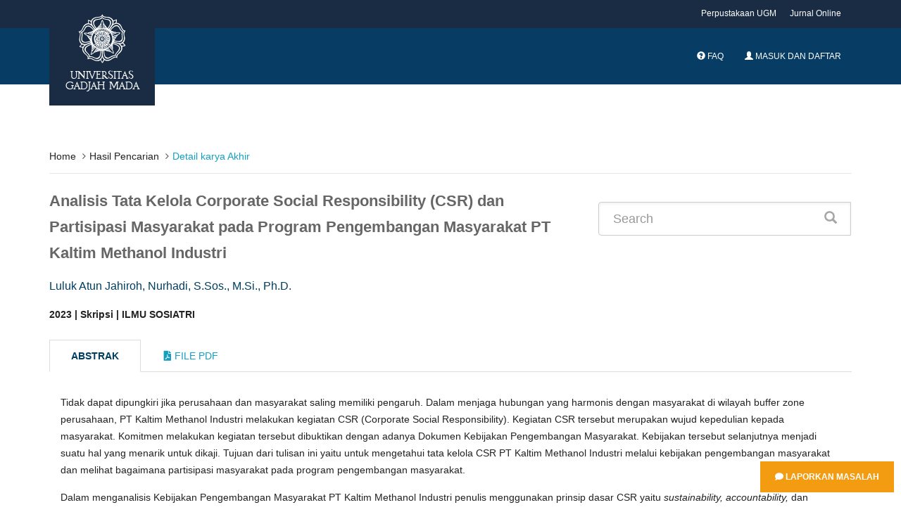

--- FILE ---
content_type: text/html; charset=UTF-8
request_url: https://etd.repository.ugm.ac.id/penelitian/detail/227706
body_size: 7912
content:
<!DOCTYPE html>
<!--[if IE 8]>         <html class="ie8"> <![endif]-->
<!--[if IE 9]>         <html class="ie9 gt-ie8"> <![endif]-->
<!--[if gt IE 9]><!--> 
<html class="gt-ie8 gt-ie9 not-ie"> <!--<![endif]-->
	<head>
				<title>Analisis Tata Kelola Corporate Social Responsibility (CSR) dan Partisipasi Masyarakat pada Program Pengembangan Masyarakat PT Kaltim Methanol Industri</title>
		<meta charset="UTF-8">
		<meta name="viewport" content="width=device-width, initial-scale=1, maximum-scale=1, user-scalable=no">
		<meta name="csrf-token" content=""/>
		<meta name="csrf-name" content="ci_csrf_token"/>
		<meta name="csrf-cookie" content="csrf_ugmfw_cookie"/>
		
		<meta name="keywords" content="CSR, Pengembangan Masyarakat, Partisipasi">
		<meta name="description" content="Tidak dapat dipungkiri jika perusahaan dan masyarakat saling memiliki pengaruh. Dalam menjaga hubungan yang harmonis dengan masyarakat di wilayah buffer zone perusahaan, PT Kaltim Methanol Industri melakukan kegiatan CSR (Corporate Social Responsibility). Kegiatan CSR tersebut merupakan wujud kepedulian kepada masyarakat. Komitmen melakukan kegiatan tersebut dibuktikan dengan adanya Dokumen Kebijakan Pengembangan Masyarakat. Kebijakan tersebut selanjutnya menjadi suatu hal yang menarik untuk dikaji. Tujuan dari tulisan ini yaitu untuk mengetahui tata kelola CSR PT Kaltim Methanol Industri melalui kebijakan pengembangan masyarakat dan melihat bagaimana partisipasi masyarakat pada program pengembangan masyarakat. Dalam menganalisis Kebijakan Pengembangan Masyarakat PT Kaltim Methanol Industri penulis menggunakan prinsip dasar CSR yaitu sustainability, accountability, dan transparency serta konsep Good Corporate Governance (GCG). Selanjutnya Penulis mencoba melihat program-program CSR tersebut menggunakan konsep Pengembangan Masyarakat yang partisipatif dalam setiap tahapan-tahapan program CSR. Penelitian ini dilakukan saat penulis menjalankan kegiatan magang Program Merdeka Belajar-Kampus Merdeka (MBKM) yang diselenggarakan oleh Kemendikbud. Pada saat magang, penulis diberi kesempatan untuk mempelajari dokumen CSR perusahaan. Dari sana penulis tertarik untuk mengkaji lebih jauh mengenai Kebijakan Pengembangan Masyarakat. Penulis juga mengamati implementasi kebijakan tersebut pada program-program CSR yang dijalankan. Penulis melihat terdapat partisipasi aktif dari masyarakat. Partisipasi merupakan komponen penting dalam program Pengembangan Masyarakat.Hasil dari penelitian yang dilakukan, tata kelola CSR dilihat dari Kebijakan Pengembangan Masyarakat PT Kaltim Methanol Industri telah memuat prinsip dasar CSR yaitu sustainability, accountability, dan transparency. Kebijakan juga telah memuat indikator konsep Good Corporate Governance (GCG). Terdapat strategi internal dan strategi eksternal yang dilakukan dalam upaya mengimplementasi kebijakan. Program-program CSR yang diinisiasi juga telah mengedepankan partisipasi masyarakat. Hanya saja partisipasi tersebut belum terdapat pada setiap tahapan. Terdapat catatan-catatan penting yang perlu diperhatikan oleh tim CSR, harapannya dapat mendukung keberhasilan program CSR.

It is undeniable that companies and communities have mutual influence. In maintaining a harmonious relationship with the community in the company's buffer zone area, PT Kaltim Methanol Industri carries out CSR (Corporate Social Responsibility) activities. This CSR activity is a form of concern for the community. The commitment to carry out these activities is evidenced by the existence of a Community Development Policy Document. This policy then becomes an interesting thing to study. The purpose of this paper is to find out the CSR governance of PT Kaltim Methanol Industri through community development policies and see how the community participates in community development programs.In analyzing the Community Development Policy of PT Kaltim Methanol Industri, the writer uses the basic principles of CSR, namely sustainability, accountability, and transparency as well as the concept of Good Corporate Governance (GCG). Furthermore, the author tries to see these CSR programs using the concept of participatory Community Development in each stage of the CSR program. This research was conducted when the author was carrying out an internship program for the Program Merdeka Belajar-Kampus Merdeka (MBKM) organized by the Ministry of Education and Culture. During the internship, the author was allowed to study the company's CSR documents. From there the author was interested in further studying Community Development Policy. The author also observes the implementation of this policy in the implemented CSR programs. The author sees that there is active participation from the community. Participation is an important component of Community Development programs.The results of the research conducted show that CSR governance, seen from the Community Development Policy of PT Kaltim Methanol Industry, contains the basic principles of CSR, namely sustainability, accountability, and transparency. The policy has also included indicators of the concept of Good Corporate Governance (GCG). There are internal strategies and external strategies that are carried out to implement policies. The CSR programs initiated have also prioritized community participation. It's just that participation has not been present at every stage. There are important notes that need to be considered by the CSR team, it is hoped that this will support the success of the CSR program.">
        <meta name="citation_title" content="Analisis Tata Kelola Corporate Social Responsibility (CSR) dan Partisipasi Masyarakat pada Program Pengembangan Masyarakat PT Kaltim Methanol Industri">
        <meta name="citation_author" content="Luluk Atun Jahiroh">
        <!--  <meta name="citation_author" content="Nurhadi, S.Sos., M.Si., Ph.D."> -->
        <meta name="citation_date" content="2023">
        <meta name ="citation_dissertation_institution" content="Universitas Gadjah Mada">
        
        <meta name="DC.title" content="Analisis Tata Kelola Corporate Social Responsibility (CSR) dan Partisipasi Masyarakat pada Program Pengembangan Masyarakat PT Kaltim Methanol Industri">
        <meta name="DC.creator" content="Luluk Atun Jahiroh">
        <!-- <meta name="DC.creator" content="Nurhadi, S.Sos., M.Si., Ph.D.">  -->
        <meta name="DC.issued" content="2023">
        <meta name="DC.publisher" content="Universitas Gadjah Mada">
        <meta name="DC.description" content="Tidak dapat dipungkiri jika perusahaan dan masyarakat saling memiliki pengaruh. Dalam menjaga hubungan yang harmonis dengan masyarakat di wilayah buffer zone perusahaan, PT Kaltim Methanol Industri melakukan kegiatan CSR (Corporate Social Responsibility). Kegiatan CSR tersebut merupakan wujud kepedulian kepada masyarakat. Komitmen melakukan kegiatan tersebut dibuktikan dengan adanya Dokumen Kebijakan Pengembangan Masyarakat. Kebijakan tersebut selanjutnya menjadi suatu hal yang menarik untuk dikaji. Tujuan dari tulisan ini yaitu untuk mengetahui tata kelola CSR PT Kaltim Methanol Industri melalui kebijakan pengembangan masyarakat dan melihat bagaimana partisipasi masyarakat pada program pengembangan masyarakat. Dalam menganalisis Kebijakan Pengembangan Masyarakat PT Kaltim Methanol Industri penulis menggunakan prinsip dasar CSR yaitu sustainability, accountability, dan transparency serta konsep Good Corporate Governance (GCG). Selanjutnya Penulis mencoba melihat program-program CSR tersebut menggunakan konsep Pengembangan Masyarakat yang partisipatif dalam setiap tahapan-tahapan program CSR. Penelitian ini dilakukan saat penulis menjalankan kegiatan magang Program Merdeka Belajar-Kampus Merdeka (MBKM) yang diselenggarakan oleh Kemendikbud. Pada saat magang, penulis diberi kesempatan untuk mempelajari dokumen CSR perusahaan. Dari sana penulis tertarik untuk mengkaji lebih jauh mengenai Kebijakan Pengembangan Masyarakat. Penulis juga mengamati implementasi kebijakan tersebut pada program-program CSR yang dijalankan. Penulis melihat terdapat partisipasi aktif dari masyarakat. Partisipasi merupakan komponen penting dalam program Pengembangan Masyarakat.Hasil dari penelitian yang dilakukan, tata kelola CSR dilihat dari Kebijakan Pengembangan Masyarakat PT Kaltim Methanol Industri telah memuat prinsip dasar CSR yaitu sustainability, accountability, dan transparency. Kebijakan juga telah memuat indikator konsep Good Corporate Governance (GCG). Terdapat strategi internal dan strategi eksternal yang dilakukan dalam upaya mengimplementasi kebijakan. Program-program CSR yang diinisiasi juga telah mengedepankan partisipasi masyarakat. Hanya saja partisipasi tersebut belum terdapat pada setiap tahapan. Terdapat catatan-catatan penting yang perlu diperhatikan oleh tim CSR, harapannya dapat mendukung keberhasilan program CSR.

It is undeniable that companies and communities have mutual influence. In maintaining a harmonious relationship with the community in the company's buffer zone area, PT Kaltim Methanol Industri carries out CSR (Corporate Social Responsibility) activities. This CSR activity is a form of concern for the community. The commitment to carry out these activities is evidenced by the existence of a Community Development Policy Document. This policy then becomes an interesting thing to study. The purpose of this paper is to find out the CSR governance of PT Kaltim Methanol Industri through community development policies and see how the community participates in community development programs.In analyzing the Community Development Policy of PT Kaltim Methanol Industri, the writer uses the basic principles of CSR, namely sustainability, accountability, and transparency as well as the concept of Good Corporate Governance (GCG). Furthermore, the author tries to see these CSR programs using the concept of participatory Community Development in each stage of the CSR program. This research was conducted when the author was carrying out an internship program for the Program Merdeka Belajar-Kampus Merdeka (MBKM) organized by the Ministry of Education and Culture. During the internship, the author was allowed to study the company's CSR documents. From there the author was interested in further studying Community Development Policy. The author also observes the implementation of this policy in the implemented CSR programs. The author sees that there is active participation from the community. Participation is an important component of Community Development programs.The results of the research conducted show that CSR governance, seen from the Community Development Policy of PT Kaltim Methanol Industry, contains the basic principles of CSR, namely sustainability, accountability, and transparency. The policy has also included indicators of the concept of Good Corporate Governance (GCG). There are internal strategies and external strategies that are carried out to implement policies. The CSR programs initiated have also prioritized community participation. It's just that participation has not been present at every stage. There are important notes that need to be considered by the CSR team, it is hoped that this will support the success of the CSR program.">
        
<!-- 		<link href="https://fonts.googleapis.com/css?family=Lora:400,400i,700|Montserrat:400,700|Open+Sans:400,400i,700,700i" rel="stylesheet"> -->
		<link rel="stylesheet" type="text/css" href="https://etd.repository.ugm.ac.id//ugmfw-assets/ugm-html/assets/css/style.css">
		<link rel="stylesheet" type="text/css" href="https://cdn.datatables.net/responsive/2.2.3/css/responsive.dataTables.min.css">
		<link rel="stylesheet" type="text/css" href="https://cdn.datatables.net/1.10.19/css/dataTables.bootstrap.min.css">
		<link rel="stylesheet" href="https://use.fontawesome.com/releases/v5.3.1/css/all.css" integrity="sha384-mzrmE5qonljUremFsqc01SB46JvROS7bZs3IO2EmfFsd15uHvIt+Y8vEf7N7fWAU" crossorigin="anonymous">
		<link rel="shortcut icon" type='image/x-icon' href="https://etd.repository.ugm.ac.id//ugmfw-assets/ugm-html/assets/images/ugm_favicon.png">
		<link href="https://cdnjs.cloudflare.com/ajax/libs/select2/4.0.6-rc.0/css/select2.min.css" rel="stylesheet" />
		<!-- custom css -->
			</head>
	<body>
		<div style="position:fixed; bottom:10px; right:0px;padding:10px;z-index:10000">
    	<a href="http://ugm.id/172" target="_blank" class="btn btn-warning"><i class="fa fa-comment"></i> Laporkan Masalah</a>
	</div>
		<header id="header" class="header-fancy">
			
			<!-- <header id="header"> -->
<nav class="navbar navbar-default topbar">
    <div class="container">
        <div class="header-nav">
            <button class="nav-more"><i class="ion ion-android-more-vertical"></i></button>
            <ul class="nav navbar-nav">
                <li><a href="http://lib.ugm.ac.id/" target="_blank">Perpustakaan UGM</a></li>
                <li><a href="http://ezproxy.ugm.ac.id/" target="_blank">Jurnal Online</a></li>
<!--                 <li><a href="http://ezproxy.ugm.ac.id/" target="_blank">Discovery Search</a></li> -->
            </ul>
        </div>
    </div>
</nav>
<div class="container">
    <div class="navbar-header">
        <a href="https://etd.repository.ugm.ac.id/" class="navbar-brand">
            <img src="https://etd.repository.ugm.ac.id//ugmfw-assets/ugm-html/assets/images/ugm_header.png" alt="Universitas Gadjah Mada" class="img-responsive">
            <span>Universitas Gadjah Mada</span>
        </a>
        <button type="button" class="navbar-toggle collapsed" data-toggle="collapse" data-target="#navbar" aria-expanded="false" aria-controls="navbar">
        <span class="sr-only">Toggle navigation</span>
        <span class="icon-bar"></span>
        <span class="icon-bar"></span>
        <span class="icon-bar"></span>
        </button>
    </div>
    <nav id="navbar" class="navbar navbar-collapse navbar-default collapse">
        <ul class="nav navbar-nav navbar-right">
            <li><a><span id="countdown" class="timer"></span></a></li>
            <li><a href="https://etd.repository.ugm.ac.id/home/faq"><span class="glyphicon glyphicon-question-sign
            "></span> FAQ</a></li>
                            <li><a href="https://etd.repository.ugm.ac.id/signin"><span class="glyphicon glyphicon-user"></span> Masuk dan Daftar</a></li>
                        </ul>
        </ul>
    </nav>
</div>
<!-- <div id="queue"></div> -->

<!--Start Show Session Expire Warning Popup here -->
    <div class="modal fade in" id="session-expire-warning-modal" aria-hidden="true" data-keyboard="false" tabindex="-1" role="dialog" aria-labelledby="myModalLabel">
        <div class="modal-backdrop" role="document">
            <div class="modal-content">

                <div class="modal-header">                 
                    <h4 class="modal-title">Notifikasi Sesi Pemakaian Komputer</h4>
                </div>

                <div class="modal-body">
                    Sesi Pemakaian Komputer Anda Segera Berakhir 5 Menit Lagi Secara System, Segera Persiapkan Anda.  Terima Kasih.
                </div>

                <div class="modal-footer">
                    <button id="btnSessionExpiredCancelled" type="button" class="btn btn-default" data-dismiss="modal"
                    style="padding: 6px 12px; margin-bottom: 0; font-size: 14px; font-weight: normal; border: 1px solid transparent;
                    border-radius: 4px; background-color: #428bca; color: #FFF;">OK Mengerti</button>
                </div>

            </div>

        </div>

    </div>
    <!--End Show Session Expire Warning Popup here -->

<!--InSystem Antrian  Javascript Code Akses Private IP-->
<!-- <div class="modal fade bs-example-modal-lg" id="modal-inactive" tabindex="-1" role="dialog" aria-labelledby="myModalLabelEmail"> -->
<!--     <div class="modal-dialog modal-lg" role="document"> -->
<!--         <div class="modal-content"> -->
<!--             <div class="modal-header"> -->
<!--                 <button type="button" class="close" data-dismiss="modal" aria-label="Close"><span aria-hidden="true">&times;</span></button> -->
<!--                 <h4 class="modal-title" id="myModalLabelEmail">Confirm</h4> -->
<!--             </div> -->
<!--             <div class="modal-body"> -->
<!--                 <div class="container-fluid"> -->
<!--                     <h2>Apakah Anda Masih Disitu?</h2> -->
<!--                 </div> -->
<!--             </div> -->
<!--             <div class="modal-footer"> -->
<!--                 <button type="button" class="btn btn-primary" data-dismiss="modal">ClickMe</button> -->
<!--             </div> -->
<!--         </div> -->
<!--     </div> -->
<!-- </div> -->
<style>
.modal-header {
    background-color: #003D62;
    color: #fff;
}
</style>

		</header>
		<!-- content start here -->
		<div id="body">
			<style> 
	.title{
		font-size:22px;
		font-weight:bold;
		color:#666
	}
</style>
<section id="newsfeed" class="section-page">
    <div class="container">
        <ul class="breadcrumb">
            <li><a href="https://etd.repository.ugm.ac.id/home">Home</a></li> 
            <li><a href="#" onclick="history.back()">Hasil Pencarian</a></li>
            <li class="active">Detail karya Akhir</li>
        </ul>
        <div class="row">
            <div class="col-lg-8">
                 
                <p class="title">
                Analisis Tata Kelola Corporate Social Responsibility (CSR) dan Partisipasi Masyarakat pada Program Pengembangan Masyarakat PT Kaltim Methanol Industri                </p>
                
                <p class="penulis">Luluk Atun Jahiroh, Nurhadi, S.Sos., M.Si., Ph.D.</p>
                <strong class="detail-karya-akhir">2023 | Skripsi | ILMU SOSIATRI</strong>
            </div>
            
            <div class="col-lg-4">
                
                    <form class="form-inline" method="post" action="https://etd.repository.ugm.ac.id/home/pencarian" class="form-horizontal xhr dest_subcontent-element" autocomplete='off'>
                    <div class="input-group input-group-lg" style="width:100%; margin-top: 20px;">
                        <input type="text" name="keyword" class="form-control" placeholder="Search">
                        <span class="input-group-btn">
                            <button class="btn btn-primary" type="button"><i class="glyphicon glyphicon-search"></i> </button>
                        </span>
                    </div>
                </form>
                
            </div>
        </div>        
        <br>
        <div class="row opac-tab">
            <div class="col-lg-12">
            
                <div>
                    <!-- Nav tabs -->
                    <ul class="nav nav-tabs" role="tablist">
                        <li role="presentation" class="active">
                            <a href="#abstrak" aria-controls="home" role="tab" data-toggle="tab">Abstrak</a>
                        </li>
                        <li role="presentation">
                            <a href="#filepdf" aria-controls="profile" role="tab" data-toggle="tab"> <i class="fa fa-file-pdf-o"></i> File Pdf</a>
                        </li>
                    </ul>
                    <!-- Tab panes -->

                    <div class="tab-content">
                        <div role="tabpanel" class="tab-pane active" id="abstrak">
                            <div class="panel">
                                <div class="panel-body">
                                	
                                    <p class="abstrak">
                                    <p>Tidak dapat dipungkiri jika perusahaan dan masyarakat saling memiliki pengaruh. Dalam menjaga hubungan yang harmonis dengan masyarakat di wilayah buffer zone perusahaan, PT Kaltim Methanol Industri melakukan kegiatan CSR (Corporate Social Responsibility). Kegiatan CSR tersebut merupakan wujud kepedulian kepada masyarakat. Komitmen melakukan kegiatan tersebut dibuktikan dengan adanya Dokumen Kebijakan Pengembangan Masyarakat. Kebijakan tersebut selanjutnya menjadi suatu hal yang menarik untuk dikaji. Tujuan dari tulisan ini yaitu untuk mengetahui tata kelola CSR PT Kaltim Methanol Industri melalui kebijakan pengembangan masyarakat dan melihat bagaimana partisipasi masyarakat pada program pengembangan masyarakat. </p><p>Dalam menganalisis Kebijakan Pengembangan Masyarakat PT Kaltim Methanol Industri penulis menggunakan prinsip dasar CSR yaitu <i>sustainability, accountability, </i>dan<i> transparency</i> serta konsep <i>Good Corporate Governance</i> (GCG). Selanjutnya Penulis mencoba melihat program-program CSR tersebut menggunakan konsep Pengembangan Masyarakat yang partisipatif dalam setiap tahapan-tahapan program CSR. Penelitian ini dilakukan saat penulis menjalankan kegiatan magang Program Merdeka Belajar-Kampus Merdeka (MBKM) yang diselenggarakan oleh Kemendikbud. Pada saat magang, penulis diberi kesempatan untuk mempelajari dokumen CSR perusahaan. Dari sana penulis tertarik untuk mengkaji lebih jauh mengenai Kebijakan Pengembangan Masyarakat. Penulis juga mengamati implementasi kebijakan tersebut pada program-program CSR yang dijalankan. Penulis melihat terdapat partisipasi aktif dari masyarakat. Partisipasi merupakan komponen penting dalam program Pengembangan Masyarakat.</p><p>Hasil dari penelitian yang dilakukan, tata kelola CSR dilihat dari Kebijakan Pengembangan Masyarakat PT Kaltim Methanol Industri telah memuat prinsip dasar CSR yaitu <i>sustainability, accountability</i>, dan <i>transparency</i>. Kebijakan juga telah memuat indikator konsep <i>Good Corporate Governance</i> (GCG). Terdapat strategi internal dan strategi eksternal yang dilakukan dalam upaya mengimplementasi kebijakan. Program-program CSR yang diinisiasi juga telah mengedepankan partisipasi masyarakat. Hanya saja partisipasi tersebut belum terdapat pada setiap tahapan. Terdapat catatan-catatan penting yang perlu diperhatikan oleh tim CSR, harapannya dapat mendukung keberhasilan program CSR.</p>                                    </p>
                                    <p class="abstrak"><i><p>It is undeniable that companies and communities have mutual influence. In maintaining a harmonious relationship with the community in the company's buffer zone area, PT Kaltim Methanol Industri carries out CSR (Corporate Social Responsibility) activities. This CSR activity is a form of concern for the community. The commitment to carry out these activities is evidenced by the existence of a Community Development Policy Document. This policy then becomes an interesting thing to study. The purpose of this paper is to find out the CSR governance of PT Kaltim Methanol Industri through community development policies and see how the community participates in community development programs.</p><p>In analyzing the Community Development Policy of PT Kaltim Methanol Industri, the writer uses the basic principles of CSR, namely sustainability, accountability, and transparency as well as the concept of Good Corporate Governance (GCG). Furthermore, the author tries to see these CSR programs using the concept of participatory Community Development in each stage of the CSR program. This research was conducted when the author was carrying out an internship program for the Program Merdeka Belajar-Kampus Merdeka (MBKM) organized by the Ministry of Education and Culture. During the internship, the author was allowed to study the company's CSR documents. From there the author was interested in further studying Community Development Policy. The author also observes the implementation of this policy in the implemented CSR programs. The author sees that there is active participation from the community. Participation is an important component of Community Development programs.</p><p>The results of the research conducted show that CSR governance, seen from the Community Development Policy of PT Kaltim Methanol Industry, contains the basic principles of CSR, namely sustainability, accountability, and transparency. The policy has also included indicators of the concept of Good Corporate Governance (GCG). There are internal strategies and external strategies that are carried out to implement policies. The CSR programs initiated have also prioritized community participation. It's just that participation has not been present at every stage. There are important notes that need to be considered by the CSR team, it is hoped that this will support the success of the CSR program.</p></i></p>
                                    
                                    <p class="keyword">
					                    <strong><i>Kata Kunci : CSR, Pengembangan Masyarakat, Partisipasi</i></strong>
					                </p>
                                </div>
                            </div>
                        </div>
                          
                        <div role="tabpanel" class="tab-pane" id="filepdf">
                            <div class="panel">
                            <div class="panel-body">    
                             <div class="col-lg-12">
                             
                            </div>
                            <ol class="category">
                                                        <!-- IDE.Yarray(4) {
  [0]=>
  array(10) {
    ["rank"]=>
    NULL
    ["FILE_ID"]=>
    string(7) "1225241"
    ["FILE_PEN_ID"]=>
    string(6) "227706"
    ["FILE_NAME"]=>
    string(27) "S1-2023-440173-abstract.pdf"
    ["FILE_DIR"]=>
    string(22) "/potongan/2023/440173/"
    ["FILE_STATUS_ID"]=>
    string(1) "1"
    ["FILE_STATUS_NAME"]=>
    string(4) "Baik"
    ["FILE_TYPE_ID"]=>
    string(1) "2"
    ["FILE_TYPE_NAME"]=>
    string(11) "Bab/ Bagian"
    ["JENIS_AKSES"]=>
    string(1) "2"
  }
  [1]=>
  array(10) {
    ["rank"]=>
    NULL
    ["FILE_ID"]=>
    string(7) "1225233"
    ["FILE_PEN_ID"]=>
    string(6) "227706"
    ["FILE_NAME"]=>
    string(31) "S1-2023-440173-bibliography.pdf"
    ["FILE_DIR"]=>
    string(22) "/potongan/2023/440173/"
    ["FILE_STATUS_ID"]=>
    string(1) "1"
    ["FILE_STATUS_NAME"]=>
    string(4) "Baik"
    ["FILE_TYPE_ID"]=>
    string(1) "2"
    ["FILE_TYPE_NAME"]=>
    string(11) "Bab/ Bagian"
    ["JENIS_AKSES"]=>
    string(1) "2"
  }
  [2]=>
  array(10) {
    ["rank"]=>
    NULL
    ["FILE_ID"]=>
    string(7) "1225789"
    ["FILE_PEN_ID"]=>
    string(6) "227706"
    ["FILE_NAME"]=>
    string(33) "S1-2023-440173-tableofcontent.pdf"
    ["FILE_DIR"]=>
    string(22) "/potongan/2023/440173/"
    ["FILE_STATUS_ID"]=>
    string(1) "1"
    ["FILE_STATUS_NAME"]=>
    string(4) "Baik"
    ["FILE_TYPE_ID"]=>
    string(1) "2"
    ["FILE_TYPE_NAME"]=>
    string(11) "Bab/ Bagian"
    ["JENIS_AKSES"]=>
    string(1) "2"
  }
  [3]=>
  array(10) {
    ["rank"]=>
    NULL
    ["FILE_ID"]=>
    string(7) "1225244"
    ["FILE_PEN_ID"]=>
    string(6) "227706"
    ["FILE_NAME"]=>
    string(24) "S1-2023-440173-title.pdf"
    ["FILE_DIR"]=>
    string(22) "/potongan/2023/440173/"
    ["FILE_STATUS_ID"]=>
    string(1) "1"
    ["FILE_STATUS_NAME"]=>
    string(4) "Baik"
    ["FILE_TYPE_ID"]=>
    string(1) "2"
    ["FILE_TYPE_NAME"]=>
    string(11) "Bab/ Bagian"
    ["JENIS_AKSES"]=>
    string(1) "2"
  }
}
--><!-- IDE.Y/media/psdistorage//potongan/2023/440173/S1-2023-440173-abstract.pdf--><li>S1-2023-440173-abstract.pdf
                             <a style="text-decoration:none; color:black;" id="view_btn_file_karya1" href="https://etd.repository.ugm.ac.id/ugmfw-assets/pdfjs/web/viewer.html?file=https://etd.repository.ugm.ac.id/home/detail_pencarian_downloadfiles/1225241"
                             class="view_btn"><i class="fa fa-search fa-1.5x" aria-hidden="true"></i>
                             </a>
                        	 &nbsp;	 
                        	 <a target="_blank" href="https://etd.repository.ugm.ac.id/home/detail_pencarian_downloadfiles/1225241"
                             data-download-hahahaha= "Analisis Tata Kelola Corporate Social Responsibility (CSR) dan Partisipasi Masyarakat pada Program Pengembangan Masyarakat PT Kaltim Methanol Industri-Luluk Atun Jahiroh-2023-S1-2023-440173-abstract.pdf"
                             style=""><i class="fa fa-download fa-1.5x" aria-hidden="true"></i>
                             </a><!-- IDE.Y/media/psdistorage//potongan/2023/440173/S1-2023-440173-bibliography.pdf--><li>S1-2023-440173-bibliography.pdf
                             <a style="text-decoration:none; color:black;" id="view_btn_file_karya2" href="https://etd.repository.ugm.ac.id/ugmfw-assets/pdfjs/web/viewer.html?file=https://etd.repository.ugm.ac.id/home/detail_pencarian_downloadfiles/1225233"
                             class="view_btn"><i class="fa fa-search fa-1.5x" aria-hidden="true"></i>
                             </a>
                        	 &nbsp;	 
                        	 <a target="_blank" href="https://etd.repository.ugm.ac.id/home/detail_pencarian_downloadfiles/1225233"
                             data-download-hahahaha= "Analisis Tata Kelola Corporate Social Responsibility (CSR) dan Partisipasi Masyarakat pada Program Pengembangan Masyarakat PT Kaltim Methanol Industri-Luluk Atun Jahiroh-2023-S1-2023-440173-bibliography.pdf"
                             style=""><i class="fa fa-download fa-1.5x" aria-hidden="true"></i>
                             </a><!-- IDE.Y/media/psdistorage//potongan/2023/440173/S1-2023-440173-tableofcontent.pdf--><li>S1-2023-440173-tableofcontent.pdf
                             <a style="text-decoration:none; color:black;" id="view_btn_file_karya3" href="https://etd.repository.ugm.ac.id/ugmfw-assets/pdfjs/web/viewer.html?file=https://etd.repository.ugm.ac.id/home/detail_pencarian_downloadfiles/1225789"
                             class="view_btn"><i class="fa fa-search fa-1.5x" aria-hidden="true"></i>
                             </a>
                        	 &nbsp;	 
                        	 <a target="_blank" href="https://etd.repository.ugm.ac.id/home/detail_pencarian_downloadfiles/1225789"
                             data-download-hahahaha= "Analisis Tata Kelola Corporate Social Responsibility (CSR) dan Partisipasi Masyarakat pada Program Pengembangan Masyarakat PT Kaltim Methanol Industri-Luluk Atun Jahiroh-2023-S1-2023-440173-tableofcontent.pdf"
                             style=""><i class="fa fa-download fa-1.5x" aria-hidden="true"></i>
                             </a><!-- IDE.Y/media/psdistorage//potongan/2023/440173/S1-2023-440173-title.pdf--><li>S1-2023-440173-title.pdf
                             <a style="text-decoration:none; color:black;" id="view_btn_file_karya4" href="https://etd.repository.ugm.ac.id/ugmfw-assets/pdfjs/web/viewer.html?file=https://etd.repository.ugm.ac.id/home/detail_pencarian_downloadfiles/1225244"
                             class="view_btn"><i class="fa fa-search fa-1.5x" aria-hidden="true"></i>
                             </a>
                        	 &nbsp;	 
                        	 <a target="_blank" href="https://etd.repository.ugm.ac.id/home/detail_pencarian_downloadfiles/1225244"
                             data-download-hahahaha= "Analisis Tata Kelola Corporate Social Responsibility (CSR) dan Partisipasi Masyarakat pada Program Pengembangan Masyarakat PT Kaltim Methanol Industri-Luluk Atun Jahiroh-2023-S1-2023-440173-title.pdf"
                             style=""><i class="fa fa-download fa-1.5x" aria-hidden="true"></i>
                             </a>                                      
                            </ol>
                            
	                          	<div class="col-lg-12">	                             
	                             <iframe id="pdf_reviewer" src="" allowfullscreen webkitallowfullscreen style="border:0px;width:100%;min-height:500px"></iframe>		
	                            </div>                           
                                </div>
                            </div>
                        </div>
                    </div>
                </div>
            </div>
           
             <!-- Side Bar Hiden-->
             <!--
            <div class="col-lg-4">
                <div class="row">
                    <div class="col-lg-6">
                        <img src="https://etd.repository.ugm.ac.id//ugmfw-assets/images/pdf.png" alt="" class="img-rounded img-responsive" width="150" height="150">
                    </div>
                    <div class="col-lg-6 text-center">
                        <h2>Dokumen</h2>
                    </div>
                </div>
                <ul class="list-group">
                    <li class="list-group-item">Cras justo odio</li>
                    <li class="list-group-item">Dapibus ac facilisis in</li>
                    <li class="list-group-item">Morbi leo risus</li>
                    <li class="list-group-item">Porta ac consectetur ac</li>
                    <li class="list-group-item">Vestibulum at eros</li>
                </ul>
            </div>-->
            <!-- Side Bar Hiden-->
            
            
        </div>
    </div>

</section>
<style type="text/css">
.opac-content {
margin-top: 40px;
}
.opac-content p {
font-size: 18px;
}
p.penulis {
font-size: 16px;
color: #003E61;
}
p.keyword {
font-size: 14px;
}
.abstrak {
margin-top: 30px;

}
p.abstrak {
text-indent: 4em;
text-align: justify;
margin-top: 10px;
}
}
.nav-tabs > li.active > a, .nav-tabs > li.active > a:hover, .nav-tabs > li.active > a:focus{
color: #073C64;
font-weight: bold;
}
.nav-tabs > li.active > a{
color: #003E61;
font-weight: bold;
}
</style>
<script type="text/javascript" src="https://etd.repository.ugm.ac.id/ugmfw-assets/opac_home/jquery.min.js"></script>
<script src="https://etd.repository.ugm.ac.id/ugmfw-assets/pdfjs/pdf.worker.js"></script>
<script>
$('[data-toggle="tabajax"]').click(function(e) {
    var $this = $(this),
        loadurl = $this.attr('href'),
        targ = $this.attr('data-target');

    $.get(loadurl, function(data) {
        $(targ).html(data);
    });

    $this.tab('show');
    return false;
});
</script>
<!--menampilkan  pdf file By Dedy P FISIPOL UGM -->
<script>
    $(document).ready(function(){
    	$("#pdf_reviewer").css('min-height','0px');
    	$("#pdf_reviewer").css('height','0px'); 
        $('.view_btn').click(function(e){
        	$("#pdf_reviewer").css('min-height','800px');                 	
        	$("#pdf_reviewer").prop('src',$(this).attr('href'));        	
        	return false;
        });
        
        $(document.head).append('<meta name="keywords" content="CSR, Pengembangan Masyarakat, Partisipasi">')
        $(document.head).append('<meta name="citation_title" content="Analisis Tata Kelola Corporate Social Responsibility (CSR) dan Partisipasi Masyarakat pada Program Pengembangan Masyarakat PT Kaltim Methanol Industri">')
        $(document.head).append('<meta name="citation_author" content="Luluk Atun Jahiroh">')
        $(document.head).append('<meta name="citation_date" content="2023">')
        $(document.head).append('<meta name="citation_dissertation_institution" content="Universitas Gadjah Mada">')
        $(document.head).append('<meta name="DC.title" content="Analisis Tata Kelola Corporate Social Responsibility (CSR) dan Partisipasi Masyarakat pada Program Pengembangan Masyarakat PT Kaltim Methanol Industri">')
        $(document.head).append('<meta name="DC.creator" content="Luluk Atun Jahiroh">')
        $(document.head).append('<meta name="DC.issued" content="2023">')
        $(document.head).append('<meta name="DC.publisher" content="Universitas Gadjah Mada">')

        console.log(document.head)
});

</script>		</div>
		<footer id="footer">
			<div class="footer-body">
				<div class="container">
					<div class="row">
						<div class="col-md-4 col-sm-5 footer-brand-wrapper">
							<a href="#" class="footer-brand"><img src="https://etd.repository.ugm.ac.id//ugmfw-assets/ugm-html/assets/images/ugm_footer.png" alt="Universitas Gadjah Mada"></a>
							<address>
								<strong>Perpustakaan Universitas Gadjah Mada</strong><br>
								Bulaksumur, Kotak POS 16, Yogyakarta, 55281<br>
								<span class="glyphicon glyphicon-earphone"></span> Telepon: <a href="#">(0274) 513163, 6492641, 6492642, 6492643, 6492632, 6492633, 6492155</a><br>
								<span class="fa fa-fax"></span> Faks: <a href="tel:+62-274-513163">(0274) 513163</a><br>
								<span class="glyphicon glyphicon-envelope"></span> E-mail: <a href="emailto:info@ugm.ac.id"> library@ugm.ac.id</a>
							</address>
						</div>
						<div class="col-md-8 col-sm-7 footer-menu-wrapper">
							<div class="row">
								<div class="col-md-4 col-sm-6 widget">
									<div class="widget-header">
										<h3 class="widget-title">LAYANAN</h3>
									</div>
									<div class="menu-footer">
										<ul class="menu">
											<li><a href="http://lib.ugm.ac.id/ind/?page_id=22">Jam Pelayanan</a></li>
											<li><a href="http://lib.ugm.ac.id/ind/?page_id=36">Keanggotaan</a></li>
											<li><a href="http://lib.ugm.ac.id/ind/?page_id=32">Sirkulasi</a></li>
											<li><a href="http://lib.ugm.ac.id/ind/?page_id=82">Layanan Referensi dan Terbitan Berkala</a></li>
											<li><a href="http://lib.ugm.ac.id/ind/?page_id=94">Layanan Academic Resources Center (ETD & KKI)</a></li>
											<li><a href="http://lib.ugm.ac.id/ind/?page_id=97">Koleksi Hatta dan Koleksi Langka</a></li>
											<li><a href="http://lib.ugm.ac.id/ind/?page_id=102">Windows of the World</a></li>
										</ul>
									</div>
								</div>
								<div class="col-md-4 col-sm-6 widget">
									<div class="widget-header">
										<h3 class="widget-title">E-Resources</h3>
									</div>
									<div class="menu-footer">
										<ul class="menu">
											<li><a href="http://lib.ugm.ac.id/ind/?page_id=185">Sumber Internal</a></li>
											<li><a href="http://lib.ugm.ac.id/ind/?page_id=109">Katalog Jurnal Online Terpadu</a></li>
											<li><a href="http://lib.ugm.ac.id/ind/?page_id=194">Database, Jurnal, dan Buku Elektronik Online</a></li>
											<li><a href="http://lib.ugm.ac.id/ind/?page_id=199">Buku Elektronik</a></li>
											<li><a href="http://lib.ugm.ac.id/ind/?page_id=206">Trial Akses</a></li>
										</ul>
									</div>
								</div>
								<div class="col-md-4 col-sm-6 widget">
									<div class="widget-header">
										<h3 class="widget-title">Quick Access</h3>
									</div>
									<div class="menu-footer">
										<ul class="menu">
											<li><a href="https://unggah.etd.ugm.ac.id/">Unggah Mandiri UGM</a></li>
											<li><a href="https://aimos.ugm.ac.id/">AIMOS</a></li>
											<li><a href="http://lib.ugm.ac.id/ind/?page_id=1498">Akses E-Journal</a></li>
											<li><a href="http://lib.ugm.ac.id/ind/?page_id=248">Skripsi, Tesis, dan Disertasi</a></li>
											<li><a href="https://jurnal.ugm.ac.id/">Jurnal Online UGM</a></li>
											<li><a href="http://i-lib.ugm.ac.id/">Back Issue Jurnal UGM</a></li>
											<li><a href="http://langka.lib.ugm.ac.id/">Koleksi Langka</a></li>
											<li><a href="http://lib.ugm.ac.id/ind/?page_id=257">Katalog Online</a></li>
											<li><a href="http://repository.ugm.ac.id/">Repository UGM</a></li>
										</ul>
									</div>
								</div>
							</div>
						</div>
					</div>
				</div>
			</div>
			<div class="footer-copyright">
				<div class="container">
					<div class="row">
						<div class="col-md-3 col-sm-4"><p class="copyright">&copy; 2018 Universitas Gadjah Mada</p></div>
						<div class="col-md-9 col-sm-8">
							<p class="site-menu text-right">
								<a href="#">Aturan Penggunaan</a>
								<a href="#">Peta Situs</a>
								<a href="#">Kontak</a>
							</p>
						</div>
					</div>
				</div>
			</div>
		</footer>
		<div id="switcher"></div>
		<script type="text/javascript" src="https://code.jquery.com/jquery-3.3.1.js"></script>
		<script type="text/javascript" src="https://etd.repository.ugm.ac.id//ugmfw-assets/ugm-html/assets/js/bootstrap.min.js"></script>
		<script type="text/javascript" src="https://etd.repository.ugm.ac.id//ugmfw-assets/ugm-html/assets/js/slick.min.js"></script>
		<script type="text/javascript" src="https://etd.repository.ugm.ac.id//ugmfw-assets/ugm-html/assets/js/jquery.pin.min.js"></script>
		<script type="text/javascript" src="https://etd.repository.ugm.ac.id//ugmfw-assets/ugm-html/assets/js/jquery.nav.js"></script>
		<script type="text/javascript" src="https://etd.repository.ugm.ac.id//ugmfw-assets/ugm-html/assets/js/jquery.matchHeight-min.js"></script>
		<script type="text/javascript" src="https://etd.repository.ugm.ac.id//ugmfw-assets/ugm-html/assets/js/apps.js"></script>
		<script type="text/javascript" src="https://cdn.datatables.net/1.10.19/js/jquery.dataTables.min.js"></script>
		<script type="text/javascript" src="https://cdn.datatables.net/1.10.19/js/dataTables.bootstrap.min.js"></script>
		
		<script src="https://cdnjs.cloudflare.com/ajax/libs/select2/4.0.6-rc.0/js/select2.min.js"></script>
		<!-- custom js -->
				<div id="fb-root"></div>
		<script>(function(d, s, id) {
		var js, fjs = d.getElementsByTagName(s)[0];
		if (d.getElementById(id)) return;
		js = d.createElement(s); js.id = id;
		js.src = "//connect.facebook.net/id_ID/sdk.js#xfbml=1&version=v2.8";
		fjs.parentNode.insertBefore(js, fjs);
		}(document, 'script', 'facebook-jssdk'));</script>
		<script type="text/javascript">
			// rename myToken as you like
		    window.ugmfw_csrf =  {"csrfToken":null};
		</script>
		<!-- Global site tag (gtag.js) - Google Analytics -->
		<script async src="https://www.googletagmanager.com/gtag/js?id=UA-19343927-13"></script>
		<script>
		  window.dataLayer = window.dataLayer || [];
		  function gtag(){dataLayer.push(arguments);}
		  gtag('js', new Date());
		
		  gtag('config', 'UA-19343927-13');
		</script>
				    

	</body>
</html>